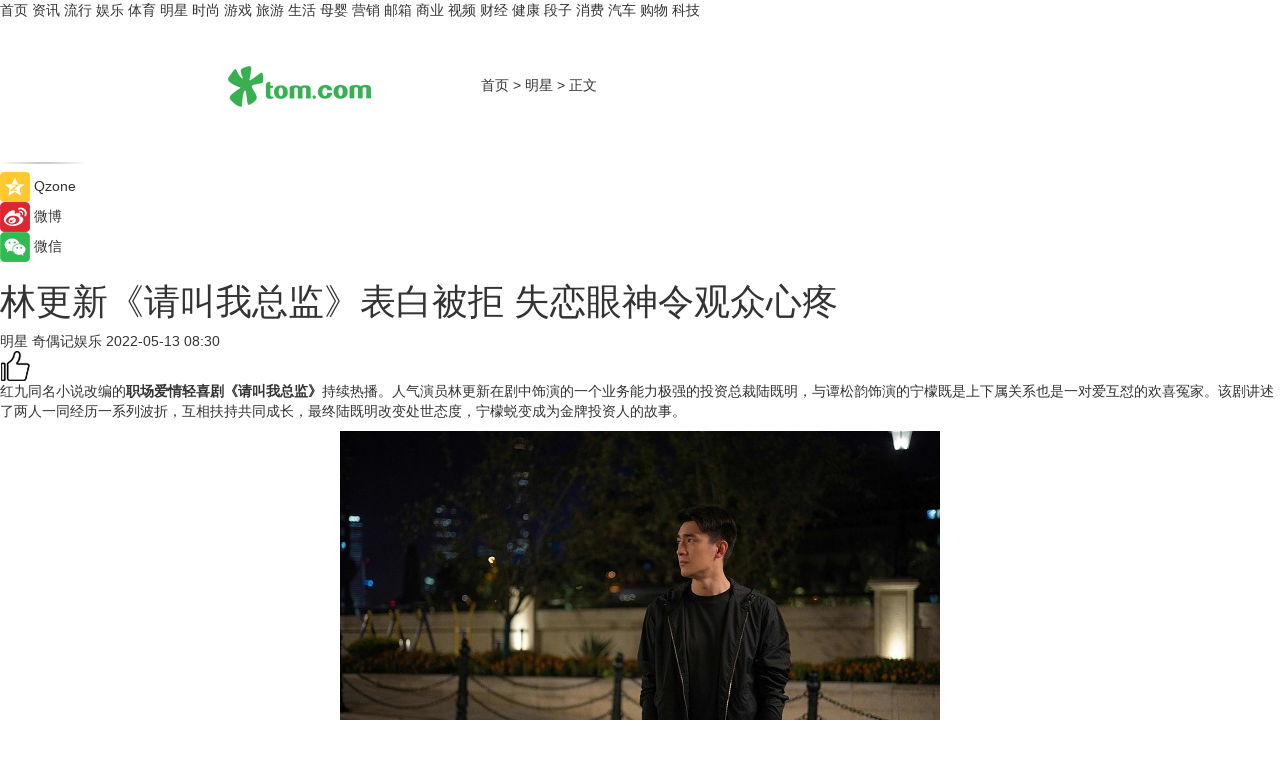

--- FILE ---
content_type: text/html
request_url: https://star.tom.com/202205/1041006924.html
body_size: 10136
content:
<!DOCTYPE html>
<html xmlns="http://www.w3.org/1999/xhtml"  lang="zh-CN" >

<!-- openCMs sreach -->
<head>
    <meta http-equiv="Content-Type" content="text/html; charset=UTF-8">
	<meta name="viewport" content="width=device-width, initial-scale=1.0">
    <meta http-equiv="X-UA-Compatible" content="IE=edge,chrome=1" >
	<meta name="referrer" content="unsafe-url" />
	<meta name="robots" content="index, follow">
   
    <title>林更新《请叫我总监》表白被拒 失恋眼神令观众心疼_TOM明星</title><meta name="Description" content="红九同名小说改编的职场爱情轻喜剧《请叫我总监》持续热播。人气演员林更新在剧中饰演的一个业务能力极强的投资总裁陆既明，与谭松韵饰演的宁檬既是上下属关系也是一对爱互怼的欢喜冤家。">
        <meta name="keywords" content="职场爱情轻喜剧《请叫我总监》,《请叫我总监》,《请叫我总监》林更新,《请叫我总监》初吻,《请叫我总监》谭松韵">
        <meta name="Imageurl" content="https://imgs.tom.com/gossip/202205/1041006924/THUMBNAIL7be22d110533ef0f.jpg">
        <meta property="og:type" content="article"/>
        <meta property="og:title" content="林更新《请叫我总监》表白被拒 失恋眼神令观众心疼"/>
        <meta property="og:description" content="红九同名小说改编的职场爱情轻喜剧《请叫我总监》持续热播。人气演员林更新在剧中饰演的一个业务能力极强的投资总裁陆既明，与谭松韵饰演的宁檬既是上下属关系也是一对爱互怼的欢喜冤家。"/>
        <meta property="og:image" content="https://imgs.tom.com/gossip/202205/1041006924/THUMBNAIL7be22d110533ef0f.jpg"/>
        <meta property="og:url" content="https://star.tom.com/202205/1041006924.html"/>
        <meta property="og:release_date" content="2022-05-13 08:30"/>
    <meta name="applicable-device" content="pc,mobile">
	<link rel="canonical" href="https://star.tom.com/202205/1041006924.html"/>
    <!--加载图标-->
	   	 <link href="https://www.tom.com/system/modules/my.opencms.news/resources/tom/bootstrap/css/bootstrap.min.css" rel="stylesheet" type="text/css">
   	  <link href="//www.tom.com/system/modules/my.opencms.news/resources/pc/css/newcontent_auto3.css?v=4" rel="stylesheet" type="text/css">
   
	
</head>
<body>
<input  type="hidden"  value ="0" id="sltop"/>
<input  type="hidden"  value ="1054" id="jsonid"/>
<input  type="hidden"  value="/gossip/" id="category">
<div class="index_nav">
   <div class="index_nav_child">
<div class="index_nav_left">
<a href="//www.tom.com" title="TOM首页" id="shouye">首页</a>
<a href="//news.tom.com" title="TOM资讯" id="news">资讯</a>
<a href="//popular.tom.com" title="TOM流行" id="popular">流行</a>
<a href="//ent.tom.com" title="TOM娱乐" id="ent" >娱乐</a>
<a href="//sports.tom.com" title="TOM体育" id="sports">体育</a>
<a href="//star.tom.com" title="TOM明星" id="gossip">明星</a>
<a href="//fashion.tom.com" title="TOM时尚" id="fashion">时尚</a>
<a href="//game.tom.cn" title="TOM游戏" target="_blank" id="game">游戏</a>
<a href="//travel.tom.com" id="travel" title="TOM旅游">旅游</a>
<a href="//life.tom.com" title="TOM生活" id="life">生活</a>
<a href="//baby.tom.com" title="TOM母婴" id="baby">母婴</a>
<a href="//marketing.tom.com" title="TOM营销" id="marketing">营销</a>
<a href="//vip.tom.com" title="TOM邮箱" id="mail" target="_blank">邮箱</a>
<a href="//biz.tom.com" id="biz" title="TOM商业">商业</a>
<a href="//v.tom.com" id="tv" target="_blank" title="TOM视频">视频</a>
<a href="//finance.tom.com" id="finance" title="TOM财经">财经</a>
<a href="//health.tom.com" id="health" title="TOM健康">健康</a>
<a href="//joke.tom.com" id="joke" title="TOM段子">段子</a>
<a href="//xiaofei.tom.com" title="TOM消费" id="xiaofei">消费</a>
<a href="//car.tom.com" title="TOM汽车" id="car">汽车</a>
<a href="//www.ule.com" title="TOM购物" target="_blank">购物</a>
<a href="//tech.tom.com" title="TOM科技" id="tech">科技</a>
</div>
</div>
</div>
<div class="content_nav" id="content_nav">
    <div class="content_nav_box">
        <!--二维码-->
        <div id="qrcode" style="width:200px;height:200px;position:fixed;left:50%;top:50%; display:none;margin-left:-100px;margin-top:-100px;">aaa</div>
        <a class="back_arrow" id="back_arrow" href="javascript:history.back(-1)"><img src="https://www.tom.com/system/modules/my.opencms.news/resources/pc/pic/back_arow.png" alt></a>
        <a class="back_hot" id="back_hot" href="javascript:history.back(-1)"><img src="https://www.tom.com/system/modules/my.opencms.news/resources/pc/pic/tom_back.png" alt></a>
        <span class="tom_pc_logo"  href="https://www.tom.com"><img src="https://www.tom.com/system/modules/my.opencms.news/resources/pc/pic/tom_pc_logo.png" alt="logo"></span>
        <span class="tom_com_logo"><a href="https://www.tom.com/index2.html"> <img src="https://www.tom.com/system/modules/my.opencms.news/resources/tom/tomLogo1.png" alt="logo" ></a></span>
        <img class="tom_share" data-toggle="modal" data-target=".bs-example-modal-lg" src="//www.tom.com/system/modules/my.opencms.news/resources/pc/pic/tom_share.png" style="display: none;" alt>
		<a class="nav_left01" href="https://www.tom.com" title="网站首页" target="_blank">首页</a>
		<span class="nav_left01">&gt</span>
        <a class="nav_left01" href="https://star.tom.com" title="TOM明星" target="_blank">明星</a>
        <span class="nav_left01">&gt</span>
        <span class="nav_left01">正文</span>
        <span class="share_btn" name="sharebtn"  id="sharebtn" onclick="shareopen()"><img src="//www.tom.com/system/modules/my.opencms.news/resources/pc/pic/share_btn.png" alt></span>
        <div class="right_search_box" style="display:none;">
            <input value="">
            <span class="search_box_btn"><img src="//www.tom.com/system/modules/my.opencms.news/resources/pc/pic/search_btn_icon.png" alt></span>
        </div>
    </div>
</div>
<div class="wxAlert" style="display:none;z-index:9999;padding: 15px;border-radius: 3px; width:240px;height:67px;background:rgba(19,23,31,0.8);position:fixed;top:50%;left:50%;margin-top:-33.5px;margin-left:-120px;font-size:13px;color:#fff;">
    <img style="width:10px;height:9.5px;position:absolute;top:5px;right:5px;" src="https://www.tom.com/system/modules/my.opencms.news/resources/pc/pic/wx_close.png" alt>
    点击下方菜单栏  “ <img src="https://www.tom.com/system/modules/my.opencms.news/resources/shareios3.png" class="sharicoimg"  style="width: 27px; height: 27px;vertical-align: middle;" alt> ” 选择 “分享”， 把好文章分享出去!
</div>


<!-- 微信提示 -->
<div class="modal fade " id="wxmyModal" tabindex="-1" role="dialog" aria-labelledby="wxmyModalLabel" aria-hidden="true" >
    <div class="modal-dialog" >
        <img src="https://www.tom.com/system/modules/my.opencms.news/resources/shareios2.png" style="right: 0; float: right; width: 94px;margin-top:30px; margin-right:18px" alt>

        <div class="modal-content amodal-content" style="top: 250px; border:0px; width: 240px;height: 86px;left: 50%; margin-top: -33.5px;margin-left: -120px;font-size: 15px;color: rgb(255, 255, 255);background:rgba(19,23,31,0.8);padding: 4px;box-sizing: content-box;" >
            <button type="button" class="close closea" data-dismiss="modal" aria-hidden="true"  style="color: #fff;font-weight: normal; opacity: 1;">
                &times;
            </button>

            <div class="modal-body" style="padding-top:25px; text-align: center;">
                请点击右上角选择分享，把好文章分享出去
            </div>

        </div>
    </div>
</div>
<!--分享模态框-->
<div class="modal tomShare_modal fade bs-example-modal-lg tomShare_modalbs" tabindex="-1" role="dialog" aria-labelledby="myLargeModalLabel">
    <div style="margin:0;" class="modal-dialog modal-lg" role="document">
        <div class="modal-content">
            <div style="font-size:12px;" class="row text-center tomShare_modalbshe">
                <div data-dismiss="modal" class="col-xs-3"  id="pyq">
                    <img src="https://www.tom.com/system/modules/my.opencms.news/resources/pc/pic/tom_pyq.png" alt>
                    <div style="margin-top: 6px;" class="row">
                        <div class="col-xs-12">朋友圈</div>
                    </div>
                </div>
                <div data-dismiss="modal" class="col-xs-3"  id="wx">
                    <img  src="https://www.tom.com/system/modules/my.opencms.news/resources/pc/pic/tom_wechat.png" alt>
                    <div style="margin-top: 6px;" class="row">
                        <div class="col-xs-12">微信好友</div>
                    </div>
                </div>
                <div data-dismiss="modal" class="col-xs-3" id="qzone" onclick="shareToQzone()">
                    <img  src="//www.tom.com/system/modules/my.opencms.news/resources/pc/pic/tom_space.png" alt >
                    <div style="margin-top: 6px;" class="row">
                        <div class="col-xs-12">QQ空间</div>
                    </div>
                </div>
                <div data-dismiss="modal" class="col-xs-3" id="qq" onclick="shareToQQ()">
                    <img  src="https://www.tom.com/system/modules/my.opencms.news/resources/pc/pic/tom_qq1.png" alt>
                    <div style="margin-top: 6px;" class="row">
                        <div class="col-xs-12">QQ</div>
                    </div>
                </div>
            </div>
            <div style="" class="row">
                <div data-dismiss="modal" style="" class="col-xs-12 text-center tomShare_modalfb">
                    取消
                </div>
            </div>
        </div>
    </div>
</div>
<!--文章内容部分-->
<div class="content_body_box">
    <div class="content_body_left" id="content_body_left">
        <div class="scan_box">
            <div class="scan_box_text"></div>
            <div class="scan_box_img" id="scan_box_img"></div>
        </div>
        <div class="left_line"><img src="https://www.tom.com/system/modules/my.opencms.news/resources/pc/pic/left_line.png" alt></div>
        <div class="kongjian_share">
            <span class="kongjian_share_img"><img src="https://www.tom.com/system/modules/my.opencms.news/resources/pc/pic/kongjian_share.png" alt></span>
            <span class="kongjian_share_text">Qzone</span>
        </div>
        <div class="weibo_share">
            <span class="weibo_share_img"><img src="https://www.tom.com/system/modules/my.opencms.news/resources/pc/pic/weibo_share.png" alt></span>
            <span class="weibo_share_text">微博</span>
        </div>
        <div class="weixin_share">
            <span class="weixin_share_img"><img src="https://www.tom.com/system/modules/my.opencms.news/resources/pc/pic/weixin_share.png" alt></span>
            <span class="weixin_share_text">微信</span>
            <span class="weixin_share_scan" id="weixin_share_scan">
				</span>
        </div>
    </div>
    <div class="content_body_center" id="content_body_center">
        <div class="content_news_box">
            <h1 class="news_box_title news_box_title1">林更新《请叫我总监》表白被拒 失恋眼神令观众心疼</h1>

                <!-- 写下想法弹出框 -->
                <div id="alert_share" style="display:none;border-color:rgba(66,66,66,0.1);background-color:#fff;box-shadow: 4px 7px 9px -8px rgb(66,66,66);color:#000000;" class="alert alert-success alert-dismissable fade in">
                    <button style="top: -13px;right: -26px;outline: 0;" type="button" class="close" aria-hidden="true">
                        &times;
                    </button>
                    <img style="width:14px;height:14px;" src="https://www.tom.com/system/modules/my.opencms.news/resources/pc/pic/tom_check.png" alt >
                    <strong>为推荐给更多人</strong>
                    <strong data-toggle="modal"  class="setdata" data-target=".bs-example-modal-lg" style="color:#31ba52;" >分享写下你的想法></strong>
                </div>
				
				  
				<div class="news_box_inforlinre">
				<div class="news_box_inforlinreab"></div>
                <div class="news_box_infor">
				<span class="formtag">明星</span>
				 <span class="infor_from infor_froma">

								<span class="infor_from_span" >奇偶记娱乐</span>	 
                                    </span>
						<span class="infor_time">
							2022-05-13 08:30</span>
                   
                    <!--点赞新样式-->
                     	<div class="tom_fabulous tom_fabulousa">
                        <div class="tom_fabulousdiv" id="m_like">
                            <img class="tom_fabulousimg" src="https://www.tom.com/system/modules/my.opencms.news/resources/tom/phone_noclick.png" alt ><span class="tom_fabulousspan" id="num"></span>
                        </div>

                    </div>
                </div>
                <div class="news_box_text">
                    <html>
 <head></head>
 <body>
  <p>红九同名小说改编的<strong>职场爱情轻喜剧《请叫我总监》</strong>持续热播。人气演员林更新在剧中饰演的一个业务能力极强的投资总裁陆既明，与谭松韵饰演的宁檬既是上下属关系也是一对爱互怼的欢喜冤家。该剧讲述了两人一同经历一系列波折，互相扶持共同成长，最终陆既明改变处世态度，宁檬蜕变成为金牌投资人的故事。</p> 
  <center>
   <img title="" src="https://imgs.tom.com/gossip/202205/1041006924/CONTENT7be22d110533ef0f.jpg" alt="1.jpg">
  </center> 
  <p>在昨日更新的剧情中，林更新饰演的陆既明终于看清自己的内心，在朋友的鼓励下决定向宁檬表白。一开始他还自信满满，觉得势在必得。当他订好餐厅和花准备向宁檬表白时，却得知宁檬已经跟苏维然在一起了。曾宇航鼓励陆既明，就算迟了还是要说出自己的心意。最终，陆既明还是约宁檬出来告诉她自己喜欢她。然而宁檬表示他们已经错过了。表白被拒深受打击的陆既明眼神饱含着失落、委屈，只能眼睁睁地看着宁檬转身离去。网友评论“救命，陆既明的眼神让人好心疼，林更新对微表情的把控太到位了”“他好像被抛弃的狗狗哦，眼神戏简直不要太戳我，林更新演技太有代入感了”“陆既明那要哭不哭的表情，看得我太心疼了，被林更新的演技反复拿捏。”</p> 
  <center>
   <img title="" src="https://imgs.tom.com/gossip/202205/1041006924/CONTENT5203b5555c04c3f8.jpg" alt="2.jpg">
  </center> 
  <p>陆既明刚刚发觉自己的心意，却又骤然失恋。像变了个人一样开始变得温和，开始反思自己。曾经的“暴龙”霸总变成了“失恋狗狗”。网友表示“之前有多横，现在就有多可怜”“心疼陆既明，刚刚暗恋就失恋了”“林更新演得太好了，之前恨得牙痒痒，现在又很心疼他”。</p> 
  <center>
   <img title="" src="https://imgs.tom.com/gossip/202205/1041006924/CONTENT19d86afa2ff2ecf3.jpg" alt="3.jpg">
  </center> 
  <p>陆既明和宁檬的关系又将走向何方？林更新又会有哪些精彩表现呢？职场爱情轻喜剧<span style="text-decoration: underline; color: #3366ff;"><strong><a style="color: #3366ff; text-decoration: underline;" href="https://star.tom.com/202205/1046409789.html" target="_blank">《请叫我总监》</a></strong></span>每晚19：30优酷、东方卫视同步播出，敬请期待！</p> 
  <p>【以上内容转自“奇偶记娱乐”，不代表本网站观点。 如需转载请取得奇偶记娱乐许可，如有侵权请联系删除。】</p> 
  <p>&nbsp;</p> 
  <p>延伸阅读</p> 
  <ul> 
   <li><span style="text-decoration: underline; font-size: 12pt; color: #800080;"><a style="color: #800080; text-decoration: underline;" href="https://star.tom.com/202204/1937612590.html" target="_blank">王秀竹新剧《请叫我总监》开播 演绎洒脱果敢女总监的追爱之旅</a></span></li> 
  </ul> 
  <p>&nbsp;</p>
 </body>
</html><!--增加原创提示-->
					<span id="adright" style="color: #ffffff;display:none">0</span>
                </div>
				</div>
				<div class="news_box_banner_pc1" style="margin-top: 10px;margin-bottom: 20px;">
					<a class="a_img_border" href="//game.tom.com?pop=1"  rel="nofollow"  ><img src="https://www.tom.com/system/modules/my.opencms.news/resources/pc/pic/banner/tem_pc1.jpg" alt/>
					<div class="guanggao">
						广告
					</div>
					</a>
				</div>
				
                <div class="news_box_operation">
				  <div class="news_box_report news_box_reporta"><a href="https://www.tom.com/partner/jubao.html" target="_blank" rel="nofollow">举报</a></div>
					 	<span class="infor_author">责任编辑：
							4161HSS</span>
                  
                    <div style="margin-top: 50px;text-align: center;">
                        <div style="display: inline-block;" id="pc_like">
                            <img src="https://www.tom.com/system/modules/my.opencms.news/resources/pc/pic/pc_noclick.png"   alt >
                            <p style="margin-top: 10px;" id="num"></p>
                        </div>
                    </div>
                </div>
				  <div class="news_box_operation_mhead" >
				  
				  </div>
                <div class="news_box_operation_m" style="text-align:right;font-size:13px;color:#666666;margin-bottom:20px;">
                    责任编辑：
                    4161HSS<!--<div style="margin-top: 40px;text-align: center;">
                        <div style="display: inline-block; border: 1px solid #c5c5c5; border-radius: 51px; padding: 5px; min-width: 134px; font-size: 16px; cursor: pointer; color: #4f5054;" id="m_like">
                            <img style="vertical-align: middle;width: 20px;" src="//www.tom.com/system/modules/my.opencms.news/resources/tom/phone_noclick.png"><span style="margin-top: 10px;vertical-align: middle;padding-left: 5px;" id="num">赞</span>
                        </div>

                    </div>-->

                </div>
            <!-- app分享-->
            <div class="news_box_share" id="news_box_share">
                <div id="sharetxt" class="share_title" >
                    <span>————</span>&nbsp;&nbsp;&nbsp;&nbsp;分享到&nbsp;&nbsp;&nbsp;&nbsp;<span>————</span>
                </div>
                <div id="sharebtn4" class="contect_share">
                    <div class="share_platform">
                        <div class="share_weixin"><a id="wx" onclick="shareToWx()">
                            <div><img src="https://www.tom.com/system/modules/my.opencms.news/resources/pc/pic/weixin3.png"></div>
                            <div class="share_text">微信好友</div>
                        </a>
                        </div>
                        <div class="share_quan"><a id="pyq" onclick="shareToWxpyq()">
                            <div><img src="https://www.tom.com/system/modules/my.opencms.news/resources/pc/pic/quan3.png"></div>
                            <div class="share_text">朋友圈</div>
                        </a>
                        </div>
                        <div class="share_qq"><a id="qq" onclick="shareToQQ()">
                            <div><img src="https://www.tom.com/system/modules/my.opencms.news/resources/pc/pic/QQ3.png"></div>
                            <div class="share_text">QQ好友</div>
                        </a>
                        </div>
                        <div class="share_kongjian"><a id="qzone" onclick="shareToQzone()">
                            <div><img src="https://www.tom.com/system/modules/my.opencms.news/resources/pc/pic/kongjian3.png"></div>
                            <div class="share_text">QQ空间</div>
                        </a>
                        </div>
                        <script id="app" type="text/javascript"></script>
                    </div>
                </div>
            </div>
            <div class="news_box_banner_pc"></div>
        </div>
		
		  <div class="news_box_banner_phone">
       
    </div>
		
			
		<div class="shoujiline"></div>
		<div class="shouji">
			<div class="pic_news_title">
				<span class="mrelation_titlespanicom">&nbsp;</span>
				<span class="mrelation_titlespan">相关推荐</span>
			</div>
			<div class='news'>        <div class='news-left'>            <div class='desc' style='vertical-align: middle;'>                <div class='news_left_title'><a href='//star.tom.com/202205/1384808345.html'>林更新《请叫我总监》热播 既明资本解散引网友心疼</a>                </div>                <div class='footer' style='float: left;margin-top:5px;'>                    <div class='footer_source'>                       <span>奇偶记娱乐</span>                    </div>                </div>                <span class='push_time push_timea' style='line-height:19px;margin-top:10px'>05-16 17:34</span></div>        </div>        <a href='//star.tom.com/202205/1384808345.html'>            <div class='pic'>                <img class='pic1' src='https://imgs.tom.com/gossip/202205/1384808345/THUMBNAIL86cac2f18fcddea8.jpg' alt='林更新《请叫我总监》热播 既明资本解散引网友心疼'>            </div>        </a>    </div><div class='three_image_news'>        <a href='//star.tom.com/202205/1134608839.html'>            <div class='news_title'>林更新《请叫我总监》英雄救美 陆既明获得“朋友”认证</div>            <div class='news_pic3'>                <img class='pic1' src='https://imgs.tom.com/gossip/202205/1134608839/THUMBNAILB074EA6BDEAF436F.jpg' alt='林更新《请叫我总监》英雄救美 陆既明获得“朋友”认证'>                <img class='pic2' src='https://imgs.tom.com/gossip/202205/1134608839/THUMBNAIL6BC2EBB8A08E4EE1.jpg' alt='林更新《请叫我总监》英雄救美 陆既明获得“朋友”认证'>                <img class='pic2' src='https://imgs.tom.com/gossip/202205/1134608839/THUMBNAIL0ea3e081eb6e3492.jpg' alt='林更新《请叫我总监》英雄救美 陆既明获得“朋友”认证'>            </div>        </a>        <div class='news_infor'>            <div class='source'>                <span>奇偶记娱乐</span>            </div>            <span class='push_time'>05-14 10:17</span>        </div>    </div><div class='news'>        <div class='news-left'>            <div class='desc' style='vertical-align: middle;'>                <div class='news_left_title'><a href='//star.tom.com/202205/1046409789.html'>林更新《请叫我总监》收视第一 开启平行式虐恋模式</a>                </div>                <div class='footer' style='float: left;margin-top:5px;'>                    <div class='footer_source'>                       <span>新娱在线</span>                    </div>                </div>                <span class='push_time push_timea' style='line-height:19px;margin-top:10px'>05-12 19:49</span></div>        </div>        <a href='//star.tom.com/202205/1046409789.html'>            <div class='pic'>                <img class='pic1' src='https://imgs.tom.com/gossip/202205/1046409789/THUMBNAIL5dee20d7057a0d3b.jpg' alt='林更新《请叫我总监》收视第一 开启平行式虐恋模式'>            </div>        </a>    </div><div class='news'>        <div class='news-left'>            <div class='desc' style='vertical-align: middle;'>                <div class='news_left_title'><a href='//ent.tom.com/202205/1719003850.html'>刘畅《请叫我总监》正式收官 苏维然选择做回自己</a>                </div>                <div class='footer' style='float: left;margin-top:5px;'>                    <div class='footer_source'>                       <span>京娱网</span>                    </div>                </div>                <span class='push_time push_timea' style='line-height:19px;margin-top:10px'>05-22 10:57</span></div>        </div>        <a href='//ent.tom.com/202205/1719003850.html'>            <div class='pic'>                <img class='pic1' src='https://imgs.tom.com/gossip/202205/1719003850/THUMBNAIL2fb7e9f4f3c3dafb.jpg' alt='刘畅《请叫我总监》正式收官 苏维然选择做回自己'>            </div>        </a>    </div><div class='news'>        <div class='news-left'>            <div class='desc' style='vertical-align: middle;'>                <div class='news_left_title'><a href='//car.tom.com/202205/1042807165.html'>达契亚任命新设计总监</a>                </div>                <div class='footer' style='float: left;margin-top:5px;'>                    <div class='footer_source'>                        <a href='https://auto.gasgoo.com/' target='_self' rel='nofollow'>盖世汽车网</a>                    </div>                </div>                <span class='push_time push_timea' style='line-height:19px;margin-top:10px'>05-13 08:46</span></div>        </div>        <a href='//car.tom.com/202205/1042807165.html'>            <div class='pic'>                <img class='pic1' src='https://imgs.tom.com/auto/202205/1042807165/THUMBNAIL09EFA05EE70F471A.jpg' alt='达契亚任命新设计总监'>            </div>        </a>    </div></div>
		
		<div class="recommend_text">
		      <div class="relation_title" id="list-container">
		          <span style=""  class="relation_titlespanico">&nbsp;</span>
		          <span style="" class="relation_titlespan">热点精选</span>
		      </div>
		   <div class='item-container item-none item-noned'><ul class='tem-nonere'><li class='item-left'><a  class='a_img_border'  target='_blank' href='//car.tom.com/202205/1176807561.html'><img class='item-img' src='https://imgs.tom.com/auto/202205/1176807561/THUMBNAILC3B884CFEFD74097.jpg' alt='越南电动车企VinFast将把总部迁往新加坡'></a></li><li class='item-right'><div class='divh4'><a target='_blank' href='//car.tom.com/202205/1176807561.html'>越南电动车企VinFast将把总部迁往新加坡</a></div><p class='soddd'><a href=https://auto.gasgoo.com/ target='_blank' rel='nofollow' class='source_text'>盖世汽车网</a><span class='publish-time publish-timepc'>2022-05-25 09:47</span><span class='publish-time publish-timemb'>05-25 09:47</span></p></li></ul></div><div class='item-container item-none item-noned'><ul class='tem-nonere'><li class='item-left'><a  class='a_img_border'  target='_blank' href='//finance.tom.com/202205/1123422979.html'><img class='item-img' src='https://imgs.tom.com/finance/202205/1123422979/THUMBNAILAB8A6B6A360E48AC.jpg' alt='科学家研制低成本凝胶膜，可从沙漠空气中提取饮用水'></a></li><li class='item-right'><div class='divh4'><a target='_blank' href='//finance.tom.com/202205/1123422979.html'>科学家研制低成本凝胶膜，可从沙漠空气中提取饮用水</a></div><p class='soddd'><span class='spanna'>前瞻网</span><span class='publish-time publish-timepc'>2022-05-25 09:24</span><span class='publish-time publish-timemb'>05-25 09:24</span></p></li></ul></div><div class='item-container item-none item-noned'><ul class='tem-nonere'><li class='item-left'><a  class='a_img_border'  target='_blank' href='//tech.tom.com/202205/1150222558.html'><img class='item-img' src='https://imgs.tom.com/tech/202205/1150222558/THUMBNAIL79f3a1678b6e523e.jpg' alt='VR影院解决方案商Positron Voyager获得JB Capital重大投资'></a></li><li class='item-right'><div class='divh4'><a target='_blank' href='//tech.tom.com/202205/1150222558.html'>VR影院解决方案商Positron Voyager获得JB Capital重大投资</a></div><p class='soddd'><span class='spanna'>93913网</span><span class='publish-time publish-timepc'>2022-05-25 09:07</span><span class='publish-time publish-timemb'>05-25 09:07</span></p></li></ul></div><div class='item-container item-none item-noned'><ul class='tem-nonere'><li class='item-left'><a  class='a_img_border'  target='_blank' href='//finance.tom.com/202205/1119815777.html'><img class='item-img' src='https://imgs.tom.com/finance/202205/1119815777/THUMBNAILA19E82AC45074848.jpg' alt='科学家开发提取氢气的新技术：3小时内实现99%的产率'></a></li><li class='item-right'><div class='divh4'><a target='_blank' href='//finance.tom.com/202205/1119815777.html'>科学家开发提取氢气的新技术：3小时内实现99%的产率</a></div><p class='soddd'><span class='spanna'>前瞻网</span><span class='publish-time publish-timepc'>2022-05-25 09:06</span><span class='publish-time publish-timemb'>05-25 09:06</span></p></li></ul></div><div class='item-container item-none item-noned'><ul class='tem-nonere'><li class='item-left'><a  class='a_img_border'  target='_blank' href='//xiaofei.tom.com/202205/1151606175.html'><img class='item-img' src='https://imgs.tom.com/xiaofei/202205/1151606175/THUMBNAIL37c2307ad46eb0e8.jpg' alt='任天堂冲“鸭”'></a></li><li class='item-right'><div class='divh4'><a target='_blank' href='//xiaofei.tom.com/202205/1151606175.html'>任天堂冲“鸭”</a></div><p class='soddd'><span class='spanna'>北京商报网</span><span class='publish-time publish-timepc'>2022-05-25 09:02</span><span class='publish-time publish-timemb'>05-25 09:02</span></p></li></ul></div><div class='item-container item-none item-noned'><ul class='tem-nonere'><li class='item-left'><a  class='a_img_border'  target='_blank' href='//travel.tom.com/202205/1119217451.html'><img class='item-img' src='https://imgs.tom.com/travel/202205/1119217451/THUMBNAILf3d2ef6550fb7a6b.jpg' alt='乡村四时好风光 | 雅鲁藏布江观光休闲之旅'></a></li><li class='item-right'><div class='divh4'><a target='_blank' href='//travel.tom.com/202205/1119217451.html'>乡村四时好风光 | 雅鲁藏布江观光休闲之旅</a></div><p class='soddd'><span class='spanna'>中国文化传媒网</span><span class='publish-time publish-timepc'>2022-05-25 09:00</span><span class='publish-time publish-timemb'>05-25 09:00</span></p></li></ul></div><div class='item-container item-none item-noneb'><div class='divh4'><a target='_blank' href='//ent.tom.com/202205/1020221445.html'>饕餮盛宴来袭！《复活侏罗纪》定档5月29日 人类荒岛激战恐龙上演生存游戏</a></div><ul><li class='item-center'><a class='a_img_border' target='_blank' href='//ent.tom.com/202205/1020221445.html'><img class='item-img' src='https://imgs.tom.com/ent/202205/1020221445/THUMBNAILf0ad7108b29f0f9a.jpg' alt='饕餮盛宴来袭！《复活侏罗纪》定档5月29日 人类荒岛激战恐龙上演生存游戏'></a></li><li class='item-center'><a class='a_img_border' target='_blank' href='//ent.tom.com/202205/1020221445.html'><img class='item-img' src='https://imgs.tom.com/ent/202205/1020221445/THUMBNAIL6197cabb86d43f00.jpg' alt='饕餮盛宴来袭！《复活侏罗纪》定档5月29日 人类荒岛激战恐龙上演生存游戏'></a></li><li class='item-center'><a class='a_img_border' target='_blank' href='//ent.tom.com/202205/1020221445.html'><img class='item-img' src='https://imgs.tom.com/ent/202205/1020221445/THUMBNAIL708388cf5edebf63.jpg' alt='饕餮盛宴来袭！《复活侏罗纪》定档5月29日 人类荒岛激战恐龙上演生存游戏'></a></li></ul><div class='item-bottom'><p class='soddd'><span class='spanna'>南方娱乐网</span><span class='publish-time publish-timepc'>2022-05-25 08:54</span><span class='publish-time publish-timemb'>05-25 08:54</span></p></div></div><div class='item-container item-none item-noned'><ul class='tem-nonere'><li class='item-left'><a  class='a_img_border'  target='_blank' href='//ent.tom.com/202205/1020219137.html'><img class='item-img' src='https://imgs.tom.com/ent/202205/1020219137/THUMBNAIL5014177EF70E4028.jpg' alt='王子腾《宁安如梦》开机挑战全新反派 角色反差引人期待'></a></li><li class='item-right'><div class='divh4'><a target='_blank' href='//ent.tom.com/202205/1020219137.html'>王子腾《宁安如梦》开机挑战全新反派 角色反差引人期待</a></div><p class='soddd'><span class='spanna'>南方娱乐网</span><span class='publish-time publish-timepc'>2022-05-25 08:54</span><span class='publish-time publish-timemb'>05-25 08:54</span></p></li></ul></div><div class='item-container item-none item-noned'><ul class='tem-nonere'><li class='item-left'><a  class='a_img_border'  target='_blank' href='//ent.tom.com/202205/1029203894.html'><img class='item-img' src='https://imgs.tom.com/ent/202205/1029203894/THUMBNAIL663dcfe1aa870e70.jpg' alt='张艺兴《向往的生活6》开启“暑假”生活 用粤语讲长沙方言笑料不断'></a></li><li class='item-right'><div class='divh4'><a target='_blank' href='//ent.tom.com/202205/1029203894.html'>张艺兴《向往的生活6》开启“暑假”生活 用粤语讲长沙方言笑料不断</a></div><p class='soddd'><span class='spanna'>南方娱乐网</span><span class='publish-time publish-timepc'>2022-05-25 08:54</span><span class='publish-time publish-timemb'>05-25 08:54</span></p></li></ul></div><div class='item-container item-none item-noneb'><div class='divh4'><a target='_blank' href='//baby.tom.com/202205/1119225927.html'>引发小儿扁桃体发炎的原因有哪些？常见原因有这3种</a></div><ul><li class='item-center'><a class='a_img_border' target='_blank' href='//baby.tom.com/202205/1119225927.html'><img class='item-img' src='https://imgs.tom.com/health/202205/1119225927/THUMBNAIL1ae81b5385c82792.jpg' alt='引发小儿扁桃体发炎的原因有哪些？常见原因有这3种'></a></li><li class='item-center'><a class='a_img_border' target='_blank' href='//baby.tom.com/202205/1119225927.html'><img class='item-img' src='https://imgs.tom.com/health/202205/1119225927/THUMBNAIL4955f8c8d2c4f2f0.jpg' alt='引发小儿扁桃体发炎的原因有哪些？常见原因有这3种'></a></li><li class='item-center'><a class='a_img_border' target='_blank' href='//baby.tom.com/202205/1119225927.html'><img class='item-img' src='https://imgs.tom.com/health/202205/1119225927/THUMBNAILaa126c73429f8970.jpg' alt='引发小儿扁桃体发炎的原因有哪些？常见原因有这3种'></a></li></ul><div class='item-bottom'><p class='soddd'><a href=https://www.cndoct.com/ target='_blank' rel='nofollow' class='source_text'>轻壹健康</a><span class='publish-time publish-timepc'>2022-05-25 08:38</span><span class='publish-time publish-timemb'>05-25 08:38</span></p></div></div></div> 
		   <div class="newdixian">
        人家也是有底线的啦~
    </div>
		
    </div>

  
  
   
  
  
    <div class="content_body_right" id="content_body_right">
		 <div class="body_right_banner" id="body_right_banner"><div class="guanggao" style="display:none">广告</div>
        </div>
	
        <div class="recommend_pic_news" id="recommend_pic_news">
            <div class="pic_news_title">相关推荐</div>

            <div class='pic_news01'><a href='//star.tom.com/202205/1384808345.html' target='_blank' title='林更新《请叫我总监》热播 既明资本解散引网友心疼'><img src='https://imgs.tom.com/gossip/202205/1384808345/THUMBNAIL86cac2f18fcddea8.jpg' width='270' height='152' alt><p class='pic_news01_title'>林更新《请叫我总监》热播 既明资本解散引网友心疼</p></a></div><div class='friend_line'></div><div class='pic_news01'><a href='//star.tom.com/202205/1134608839.html' target='_blank' title='林更新《请叫我总监》英雄救美 陆既明获得“朋友”认证'><img src='https://imgs.tom.com/gossip/202205/1134608839/THUMBNAILB074EA6BDEAF436F.jpg' width='270' height='152' alt><p class='pic_news01_title'>林更新《请叫我总监》英雄救美 陆既明获得“朋友”认证</p></a></div><div class='friend_line'></div><div class='pic_news01'><a href='//star.tom.com/202205/1046409789.html' target='_blank' title='林更新《请叫我总监》收视第一 开启平行式虐恋模式'><img src='https://imgs.tom.com/gossip/202205/1046409789/THUMBNAIL5dee20d7057a0d3b.jpg' width='270' height='152' alt><p class='pic_news01_title'>林更新《请叫我总监》收视第一 开启平行式虐恋模式</p></a></div><div class='friend_line'></div><div class='pic_news01'><a href='//ent.tom.com/202205/1719003850.html' target='_blank' title='刘畅《请叫我总监》正式收官 苏维然选择做回自己'><img src='https://imgs.tom.com/gossip/202205/1719003850/THUMBNAIL2fb7e9f4f3c3dafb.jpg' width='270' height='152' alt><p class='pic_news01_title'>刘畅《请叫我总监》正式收官 苏维然选择做回自己</p></a></div><div class='friend_line'></div><div class='pic_news01'><a href='//car.tom.com/202205/1042807165.html' target='_blank' title='达契亚任命新设计总监'><img src='https://imgs.tom.com/auto/202205/1042807165/THUMBNAIL09EFA05EE70F471A.jpg' width='270' height='152' alt><p class='pic_news01_title'>达契亚任命新设计总监</p></a></div><div class='friend_line'></div></div>
       
         <div id="makeline"></div>
        <input type='hidden' id="markvalue"/>
        <div class="body_right_banner" id="body_right_bottom_banner"><div class="guanggao">广告</div>
        </div>
    </div>
</div>
	<span  id="back_top"></span>
	 <span class="ina_fhdb" id="ina_fhdb"><img src="//www.tom.com/system/modules/my.opencms.news/resources/tom/fhdb1.png" alt></span>

<!--  内容页底部信息-->
<div class="sohu-index-v3" style="margin-top: 60px;margin-bottom:-50px">
    <div class="service-info area clearfix1">
        <div class="report">
            <ul style="padding-left: 50px;width: 1180px;">
             	<li style="margin-left:60px;">
					<a href="http://www.beian.gov.cn/portal/registerSystemInfo?recordcode=11010502041454" target="_blank" rel="nofollow" >
					<img src="//www.tom.com/system/modules/my.opencms.news/resources/tomcms/g-a.png"   width="36px" height="36px"  alt="" >京公网安备<br>11010502041454号</a>
				</li>
				<li style="margin-left:20px;">
					<a href="//www.12377.cn" target="_blank" rel="nofollow" ><img src="//www.tom.com/system/modules/my.opencms.news/resources/tomcms/pic02.jpg"   width="30px" height="32px"   alt="">网上有害信息<br>举报专区</a>
				</li>
				<li style="margin-left:-10px;">
					<a href="//www.12377.cn" target="_blank" rel="nofollow"><img src="//www.tom.com/system/modules/my.opencms.news/resources/tomcms/pic02.jpg"  width="30px" height="32px"  alt="">中央网信办违法和<br>不良信息举报中心</a>
				</li>
				<li style="margin-left:10px;">
					<a href="//www.12321.cn" target="_blank" rel="nofollow"><img src="//www.tom.com/system/modules/my.opencms.news/resources/tomcms/1232l-j.png"   width="36px" height="36px" alt="">12321垃圾信息<br>举报中心</a>
				</li>
				<li style="margin-left:0px;">
					<!-- 此链接不能使用https协议 20210827 -->
					<a href="http://www.bjjubao.org/index.htm" target="_blank" rel="nofollow"><img src="//www.tom.com/system/modules/my.opencms.news/resources/tomcms/pic03.gif"   width="28px" height="32px"  alt="">北京市互联网举报<br>中心</a>
				</li>
            </ul>
        </div>
        <div class="license clearfix1">
            <div class="left boxA">

                <p><a href="https://news.tom.com/paizhao/05.html" target="_blank"  rel="nofollow">电信与信息服务业务经营许可证京ICP证&nbsp;010287号</a></p>
                <p><a href="https://news.tom.com/paizhao/03.html" target="_blank"  rel="nofollow">广播电视节目制作许可证(京)&nbsp;字第00713号</a></p>
            </div>
            <div class="left boxB">
                <p><a href="https://news.tom.com/paizhao/06.html" target="_blank"  rel="nofollow">信息网络传播视听节目许可证号&nbsp;0105093号</a></p>
                <p><a href="https://news.tom.com/paizhao/02.html" target="_blank"  rel="nofollow">增值电信业务经营许可证B2-20090011号</a></p>

            </div>
            <div class="left boxC">
                 <p><a href="http://py.qianlong.com/" target="_blank"  rel="nofollow" >北京地区网站联合辟谣平台</a></p>
                 <p><span>违法和不良信息举报电话：010-85181169</span></p>
            </div>
            <div class="left boxD">
               
                
            </div>
        </div>

    </div>
</div>

<div class="content_bottom_box">
<div class="content_bottom">
<div class="content_bottom_line"></div>
<div class="content_bottom1">
<a href="http://www.tomgroup.com/chs/" target="_blank" rel="nofollow">TOM集团</a>
<a href="//www.ule.com/?adid=im_tom_footer" target="_blank" rel="nofollow">邮乐购物</a>
<a href="//www.tom.com/partner/partner.html" target="_blank">合作伙伴</a>
<a href="//www.tom.com/partner/adserver.html" target="_blank" rel="nofollow">广告服务</a>
<a href="//www.tom.com/partner/jointom.html" target="_blank" rel="nofollow">加入TOM</a>
</div>
<div class="content_bottom2">Copyright © 2018 TOM.COM Corporation, All Rights Reserved 雷霆万钧版权声明</div>
<div class="content_bottom3">违法信息/未成年人举报：010-85181169&nbsp;&nbsp;&nbsp;&nbsp;&nbsp;举报邮箱/未成年人举报：<a href="mailto:jubao@tomonline-inc.com" style="color:#333;">jubao@tomonline-inc.com</a></div>
</div>
</div>




    <script src="//www.tom.com/system/modules/my.opencms.news/resources/tom/pc/js/jquery-3.2.1.min.js"></script> 
  <script src="//www.tom.com/system/modules/my.opencms.news/resources/pc/minjs/jquery.cookie.min.js"></script> 
      <script src="//www.tom.com/system/modules/my.opencms.news/resources/pc/js/in_content_auto_nav.js"></script>
	    <script src="//www.tom.com/system/modules/my.opencms.news/resources/pc/js/in_content_auto.js?v=8"></script>
    <script type="text/javascript" src="https://www.tom.com/system/modules/my.opencms.news/resources/pc/js/qrcode.min.js"></script>
	  <script src="https://www.tom.com/system/modules/my.opencms.news/resources/pc/minjs/get_track.min.js"></script> 
    <script src="//www.tom.com/system/modules/my.opencms.news/resources/tom/test/js/bootstrap.min.js" charset="utf-8"></script> 
	
	 
</body>
</html>
